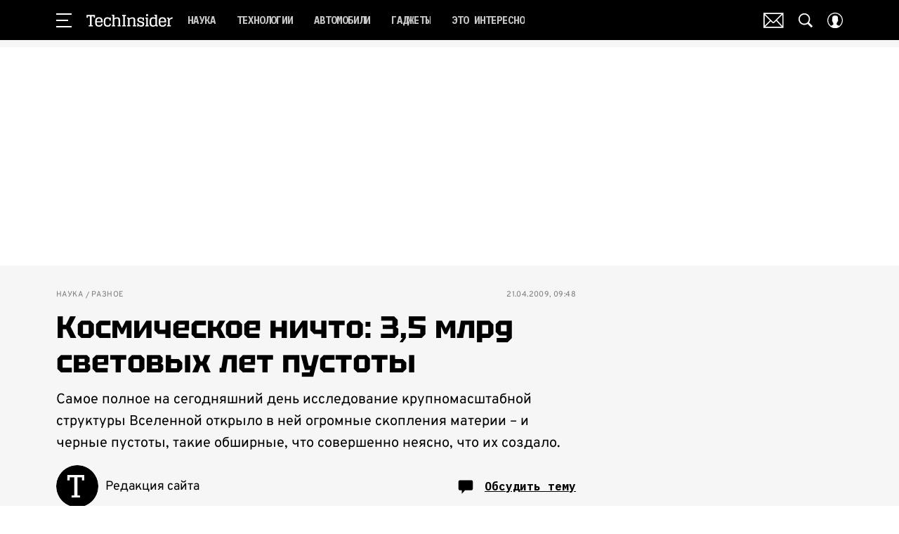

--- FILE ---
content_type: application/javascript; charset=UTF-8
request_url: https://www.techinsider.ru/_nuxt/js/2_a55f430c618efede3a6a.js
body_size: 293
content:
(window.webpackJsonp=window.webpackJsonp||[]).push([[2],{1965:function(e,t,n){"use strict";n.r(t),n.d(t,"setting",(function(){return o}));var o={science:[{code:"science",interest:"gadgets",creativeId:"000001",title:"Все, что нужно знать об искусственном интеллекте",description:"Оставь email и получи шесть лучших статей TechInsider",metrika:{category:"mob_email_2txt",label:"AI"},preview:{default:{source:{init:n(988),webp:n(989),size:{width:90,height:90}}},retina:{source:{init:n(988),webp:n(989),size:{width:90,height:90}}}}},{code:"science",creativeId:"000002",interest:"gadgets",title:"Убирать, убивать и предсказывать будущее: что умеют роботы?",description:"Оставь email и получи подборку самых интересных статей о роботах",metrika:{category:"mob_email_2txt",label:"robots"},preview:{default:{source:{init:n(990),webp:n(991),size:{width:90,height:90}}},retina:{source:{init:n(990),webp:n(991),size:{width:90,height:90}}}}},{code:"science",creativeId:"000001",interest:"story",title:"Находки археологов, которые изменили представления о мире",description:"Оставь email и получи эту и еще 5 классных статей об истории",metrika:{category:"mob_email_2txt",label:"archeology"},preview:{default:{source:{init:n(992),webp:n(993),size:{width:90,height:90}}},retina:{source:{init:n(992),webp:n(993),size:{width:90,height:90}}}}}]}},987:function(e,t,n){"use strict";n.d(t,"a",(function(){return o}));var{setting:o}=n(1965)},988:function(e,t,n){e.exports=n.p+"img/AI_f704d8b.png"},989:function(e,t,n){e.exports=n.p+"img/AI_d3b24be.webp"},990:function(e,t,n){e.exports=n.p+"img/robots_e7bd829.png"},991:function(e,t,n){e.exports=n.p+"img/robots_650eb52.webp"},992:function(e,t,n){e.exports=n.p+"img/archeology_cbe918b.png"},993:function(e,t,n){e.exports=n.p+"img/archeology_5d9b530.webp"}}]);

--- FILE ---
content_type: application/javascript; charset=UTF-8
request_url: https://www.techinsider.ru/_nuxt/js/108_fe88a5e04abc046bd792.js
body_size: 5593
content:
(window.webpackJsonp=window.webpackJsonp||[]).push([[108],{1742:function(e,t,o){var content=o(3297);content.__esModule&&(content=content.default),"string"==typeof content&&(content=[[e.i,content,""]]),content.locals&&(e.exports=content.locals);(0,o(15).default)("0bc16bae",content,!0,{sourceMap:!1})},1743:function(e,t,o){var content=o(3299);content.__esModule&&(content=content.default),"string"==typeof content&&(content=[[e.i,content,""]]),content.locals&&(e.exports=content.locals);(0,o(15).default)("2da9b46f",content,!0,{sourceMap:!1})},1744:function(e,t,o){var content=o(3301);content.__esModule&&(content=content.default),"string"==typeof content&&(content=[[e.i,content,""]]),content.locals&&(e.exports=content.locals);(0,o(15).default)("6d93cced",content,!0,{sourceMap:!1})},1745:function(e,t,o){var content=o(3303);content.__esModule&&(content=content.default),"string"==typeof content&&(content=[[e.i,content,""]]),content.locals&&(e.exports=content.locals);(0,o(15).default)("707994a4",content,!0,{sourceMap:!1})},1746:function(e,t,o){var content=o(3305);content.__esModule&&(content=content.default),"string"==typeof content&&(content=[[e.i,content,""]]),content.locals&&(e.exports=content.locals);(0,o(15).default)("9d6bb546",content,!0,{sourceMap:!1})},1747:function(e,t,o){var content=o(3307);content.__esModule&&(content=content.default),"string"==typeof content&&(content=[[e.i,content,""]]),content.locals&&(e.exports=content.locals);(0,o(15).default)("6c4a71c2",content,!0,{sourceMap:!1})},3296:function(e,t,o){"use strict";o(1742)},3297:function(e,t,o){var r=o(14)((function(i){return i[1]}));r.push([e.i,'.hooper-navigation button{padding:0}.hooper-navigation button.is-disabled{cursor:default;opacity:.7;pointer-events:none}.gallery-top__picture.picture-container :not(.picture-container_stretch) .picture__content{align-items:normal}.gallery-top__slide{align-self:center;position:relative;width:100%!important}.gallery-top__slide_with_img{align-self:stretch}.gallery-top__slide_with_img:before{content:"";display:block;height:450px}@media only screen and (min-width:650px){.gallery-top__slide_with_img:before{height:auto;padding-top:100%}}.gallery-top__slide_with_img .gallery-top__picture{height:100%;left:0;position:absolute;right:0;top:0;width:100%}.gallery-top__arrow{stroke-width:2px;height:25px;width:25px;fill:currentColor;stroke:currentColor;transition:fill .3s ease}.gallery-top .hooper-navigation .hooper-next,.gallery-top .hooper-navigation .hooper-prev{background-color:#303030;color:#fff;padding:15px 5px;transition:all .3s ease}.gallery-top .hooper-navigation .hooper-next:hover,.gallery-top .hooper-navigation .hooper-prev:hover{background-color:#fff;color:#303030}.gallery-top .hooper-navigation .hooper-next:after,.gallery-top .hooper-navigation .hooper-prev:after{display:none}.gallery-top .hooper-navigation .hooper-prev{left:0}.gallery-top .hooper-navigation .hooper-prev svg{max-width:none;transform:rotate(180deg)}.gallery-top .hooper-navigation .hooper-next{right:0}.gallery-top .hooper-navigation .hooper-next svg{max-width:none}',""]),r.locals={},e.exports=r},3298:function(e,t,o){"use strict";o(1743)},3299:function(e,t,o){var r=o(14)((function(i){return i[1]}));r.push([e.i,".gallery-horizontal .gallery-top__picture{max-width:100%!important}.gallery-top .hooper-navigation .hooper-next,.gallery-top .hooper-navigation .hooper-prev{background-color:#9e9e9e;color:#fff;padding:15px 5px;transition:all .3s ease}.gallery-top .hooper-navigation .hooper-next:hover,.gallery-top .hooper-navigation .hooper-prev:hover{background-color:#414141;color:#fff}.gallery-top .hooper-navigation .hooper-next:after,.gallery-top .hooper-navigation .hooper-prev:after{display:none}.gallery-top .hooper-navigation .hooper-prev{border-bottom-right-radius:8px;border-top-right-radius:8px;left:0}.gallery-top .hooper-navigation .hooper-prev svg{max-width:none;transform:rotate(180deg)}.gallery-top .hooper-navigation .hooper-next{border-bottom-left-radius:8px;border-top-left-radius:8px;right:0}.gallery-top .hooper-navigation .hooper-next svg{max-width:none}",""]),r.locals={},e.exports=r},3300:function(e,t,o){"use strict";o(1744)},3301:function(e,t,o){var r=o(14)((function(i){return i[1]}));r.push([e.i,'.hooper-navigation button{padding:0}.hooper-navigation button.is-disabled{cursor:default;opacity:.7;pointer-events:none}.gallery-thumbs{margin-top:20px;padding:10px 0}.gallery-thumbs.hooper{height:95px}@media only screen and (min-width:650px){.gallery-thumbs.hooper{height:140px}}.gallery-thumbs .hooper-navigation .hooper-next,.gallery-thumbs .hooper-navigation .hooper-prev{color:#303030;display:none;height:25px;width:25px}.gallery-thumbs .hooper-navigation .hooper-next svg,.gallery-thumbs .hooper-navigation .hooper-prev svg{height:100%;width:100%;fill:#303030;stroke:#303030}@media only screen and (min-width:650px){.gallery-thumbs .hooper-navigation .hooper-next,.gallery-thumbs .hooper-navigation .hooper-prev{display:block}}.gallery-thumbs .hooper-navigation .hooper-next:after,.gallery-thumbs .hooper-navigation .hooper-prev:after{font-size:25px}.gallery-thumbs .hooper-navigation .hooper-next{right:-30px}.gallery-thumbs .hooper-navigation .hooper-prev{left:-30px;transform:rotate(180deg) translateY(50%)}.gallery-thumbs__slide{cursor:pointer;padding:0 5px;position:relative}.gallery-thumbs__slide-wrapper{height:100%}.gallery-thumbs__slide_empty{align-self:stretch;height:auto}.gallery-thumbs__slide:after{background-color:#fff;bottom:0;content:"";display:block;left:0;margin:0 auto;opacity:0;pointer-events:none;position:absolute;right:0;top:0;width:calc(100% - 10px)}.gallery-thumbs__slide:not(.is-current){filter:grayscale(1)}.gallery-thumbs__slide:not(.is-current):after{opacity:.6}.gallery-thumb{height:100%;width:100%}.gallery-thumb-mock{height:100%;margin:auto;width:35px}@media only screen and (min-width:650px){.gallery-thumb-mock{width:57px}}',""]),r.locals={},e.exports=r},3302:function(e,t,o){"use strict";o(1745)},3303:function(e,t,o){var r=o(14)((function(i){return i[1]}));r.push([e.i,"",""]),r.locals={},e.exports=r},3304:function(e,t,o){"use strict";o(1746)},3305:function(e,t,o){var r=o(14)((function(i){return i[1]}));r.push([e.i,".gallery-horizontal__thumbs{padding-left:10px;padding-right:10px}@media only screen and (min-width:650px){.gallery-horizontal__thumbs{padding-left:36px;padding-right:36px}}.gallery-horizontal{position:relative;z-index:1}.gallery-horizontal-expand{align-items:center;display:flex;margin-top:10px;text-align:left;-webkit-text-decoration:underline;text-decoration:underline}.gallery-horizontal-expand__icon{flex:0 0 auto;height:14px;margin-left:8px;transform:rotate(90deg);width:14px}.gallery-horizontal-expand_active .gallery-horizontal-expand__icon{transform:rotate(270deg) translateX(0)}.gallery-horizontal-fullscreen-button{background-color:rgba(0,0,0,.4);padding:12px;position:absolute;right:0;top:0;z-index:2}.gallery-horizontal-fullscreen-button__icon{height:28px;width:28px;fill:#fff}.gallery-horizontal__description p,.gallery-horizontal__name p,.gallery-horizontal__progress p,.gallery-horizontal__source p{font-family:inherit!important;font-size:inherit!important}.gallery-horizontal__name,.gallery-horizontal__progress,.gallery-horizontal__source{text-align:center}.gallery-horizontal__description{margin-top:10px;padding:15px}.gallery-horizontal__description:not(.gallery-horizontal__description_expanded) .gallery-horizontal__description-inner{display:-webkit-box;-webkit-box-orient:vertical;-webkit-line-clamp:6;line-clamp:6;overflow:hidden}@media only screen and (min-width:650px){.gallery-horizontal__description:not(.gallery-horizontal__description_expanded) .gallery-horizontal__description-inner{-webkit-line-clamp:3;line-clamp:3}}.gallery-horizontal__progress{text-align:center;white-space:nowrap}",""]),r.locals={},e.exports=r},3306:function(e,t,o){"use strict";o(1747)},3307:function(e,t,o){var r=o(14)((function(i){return i[1]}));r.push([e.i,'.gallery-horizontal__description,.gallery-horizontal__name,.gallery-horizontal__progress,.gallery-horizontal__source{font-family:"Overpass",sans-serif}.gallery-horizontal-expand{font-family:"IBM Plex Mono",monospace}.gallery .gallery-horizontal a{box-shadow:inset 0 -1px 0 0 #797979;color:#797979;-webkit-text-decoration:none;text-decoration:none}.gallery .gallery-horizontal a:active{box-shadow:inset 0 -1px 0 0 #f04e3e;color:#f04e3e}@media(hover:hover){.gallery .gallery-horizontal a:hover{box-shadow:inset 0 -1px 0 0 #f04e3e;color:#f04e3e}}.gallery-horizontal-expand{color:#999;font-size:13px;line-height:1}.gallery-horizontal-expand__icon{fill:#999}.gallery-horizontal__progress{color:#888;font-size:18px;line-height:27px;margin-top:18px}@media only screen and (min-width:650px){.gallery-horizontal__progress{margin-top:26px}}.gallery-horizontal__name{color:#000;font-size:18px;line-height:27px;margin-top:6px}.gallery-horizontal__name a{color:inherit}.gallery-horizontal__source{color:#888;font-size:11px;line-height:1;margin-top:8px;text-transform:uppercase}.gallery-horizontal__description{color:#000;font-size:18px;line-height:27px;margin-top:15px;text-align:center}@media only screen and (min-width:650px){.gallery-horizontal__description{margin-top:7px}}.gallery-horizontal__description:not(.gallery-horizontal__description_expanded) .gallery-horizontal__description-inner{height:114px}@media only screen and (min-width:650px){.gallery-horizontal__description:not(.gallery-horizontal__description_expanded) .gallery-horizontal__description-inner{height:63px}}.gallery-horizontal__wrapper{position:relative}.gallery-horizontal-fullscreen-button{background:#9e9e9e;border-radius:8px;bottom:9px;padding:7px;right:8px;top:auto;transition:background .3s ease}@media only screen and (min-width:768px){.gallery-horizontal-fullscreen-button{bottom:16px;right:14px}}.gallery-horizontal-fullscreen-button svg{height:35px;width:35px}.gallery-horizontal-fullscreen-button:active{background:#414141}@media(hover:hover){.gallery-horizontal-fullscreen-button:hover{background:#414141}}',""]),r.locals={},e.exports=r},3585:function(e,t,o){"use strict";o.r(t);o(400);var r=o(17),l=(o(68),o(23),o(37),o(87),o(7),o(1)),n=o(27),d=o(197),base=o(2),h=(o(869),o(3294),function(e,t,o,desc){var r,l=arguments.length,n=l<3?t:null===desc?desc=Object.getOwnPropertyDescriptor(t,o):desc;if("object"==typeof Reflect&&"function"==typeof Reflect.decorate)n=Reflect.decorate(e,t,o,desc);else for(var i=e.length-1;i>=0;i--)(r=e[i])&&(n=(l<3?r(n):l>3?r(t,o,n):r(t,o))||n);return l>3&&n&&Object.defineProperty(t,o,n),n}),c=class extends l.Vue{constructor(){super(...arguments),this.isBeginning=!0,this.isEnd=!1}breakpointChanged(){this.hooperCarousel.slideTo(0)}changeSlide(e){this.hooperCarousel&&("next"===e?this.hooperCarousel.slideNext():this.hooperCarousel.slidePrev(),this.hooperCarousel.currentSlide+this.hooperCarousel.trimEnd===this.hooperCarousel.slidesCount?(this.isEnd=!0,this.isBeginning=!1):0===this.hooperCarousel.currentSlide?(this.isEnd=!1,this.isBeginning=!0):(this.isEnd=!1,this.isBeginning=!1))}};h([Object(l.Ref)("carousel")],c.prototype,"hooperCarousel",void 0),h([Object(l.Ref)("thumbCarousel")],c.prototype,"thumbCarousel",void 0);var y=c=h([Object(l.Component)({components:{Hooper:()=>o.e(20).then(o.bind(null,3571)).then((e=>{var{Hooper:t}=e;return t})),Slide:()=>o.e(20).then(o.bind(null,3571)).then((e=>{var{Slide:t}=e;return t})),HooperNavigation:()=>o.e(20).then(o.bind(null,3571)).then((e=>{var{Navigation:t}=e;return t}))}})],c),f=function(e,t,o,desc){var r,l=arguments.length,n=l<3?t:null===desc?desc=Object.getOwnPropertyDescriptor(t,o):desc;if("object"==typeof Reflect&&"function"==typeof Reflect.decorate)n=Reflect.decorate(e,t,o,desc);else for(var i=e.length-1;i>=0;i--)(r=e[i])&&(n=(l<3?r(n):l>3?r(t,o,n):r(t,o))||n);return l>3&&n&&Object.defineProperty(t,o,n),n},_=class extends(Object(l.mixins)(y)){get hopperSettingsTop(){return{itemsToShow:1,wheelControl:!1}}get sliderControlsType(){return base.IS_COSMOPOLITAN||base.IS_GOODHOUSE?"right":"next"}goSlideTopSlider(e){var{currentSlide:t}=e,o=!1,r=!1;t<0?(t=this.slideList.length+t,o=!0):t>this.slideList.length-1&&(t-=this.slideList.length,r=!0);var l=this.slideList[t].order;this.$emit("change:slide",{isClonedLeft:o,isClonedRight:r,activeIndex:l})}onRenderAd(e){this.$emit("render:ad",e)}};f([Object(l.Prop)(Array)],_.prototype,"slideList",void 0),f([Object(l.Prop)(Boolean)],_.prototype,"infiniteScrollSlider",void 0),f([Object(l.Prop)(Object)],_.prototype,"activeSlide",void 0);var v=_=f([l.Component],_),m=(o(3296),o(3298),o(6)),x=Object(m.a)(v,(function(){var e=this,t=e._self._c;e._self._setupProxy;return t("div",{staticClass:"gallery-horizontal__slider"},[t("hooper",{ref:"carousel",staticClass:"hooper gallery-top",attrs:{settings:e.hopperSettingsTop,infiniteScroll:e.infiniteScrollSlider},on:{slide:e.goSlideTopSlider}},[e._l(e.slideList,(function(o){var{image:image,name:r,cid:l}=o;return t("slide",{key:l,class:["gallery-top__slide",{"gallery-top__slide_with_img":"ad-unit"!==r}],attrs:{"data-cid":l}},["ad-unit"===r&&e.activeSlide.cid===l?t("Ad",{attrs:{bannerName:"gallery"},on:{render:e.onRenderAd}}):"ad-unit"!==r?t("Picture",{staticClass:"gallery-top__picture",attrs:{image:image,alt:r,stretch:!1,"is-lazy":!1}}):e._e()],1)})),e._v(" "),t("hooper-navigation",{attrs:{slot:"hooper-addons"},slot:"hooper-addons"},[t("svg-icon",{staticClass:"gallery-top__arrow",attrs:{slot:"hooper-next",name:e.sliderControlsType},slot:"hooper-next"}),e._v(" "),t("svg-icon",{staticClass:"gallery-top__arrow",attrs:{slot:"hooper-prev",name:e.sliderControlsType},slot:"hooper-prev"})],1)],2)],1)}),[],!1,null,null,null).exports,S=(o(39),function(e,t,o,desc){var r,l=arguments.length,n=l<3?t:null===desc?desc=Object.getOwnPropertyDescriptor(t,o):desc;if("object"==typeof Reflect&&"function"==typeof Reflect.decorate)n=Reflect.decorate(e,t,o,desc);else for(var i=e.length-1;i>=0;i--)(r=e[i])&&(n=(l<3?r(n):l>3?r(t,o,n):r(t,o))||n);return l>3&&n&&Object.defineProperty(t,o,n),n}),w=class extends(Object(l.mixins)(y)){get hooperSettingsThumbs(){return{centerMode:!0,itemsToShow:3,wheelControl:!1,breakpoints:{650:{itemsToShow:4}}}}get sliderControlsType(){return base.IS_COSMOPOLITAN||base.IS_GOODHOUSE?"right":"next"}goSlideThubmSlider(e){var{currentSlide:t}=e,o=!1,r=!1;t<0?(t=this.slideList.length+t,o=!0):t>this.slideList.length-1&&(t-=this.slideList.length,r=!0);var l=this.slideList[t].order;this.$emit("change:slide",{isClonedLeft:o,isClonedRight:r,activeIndex:l})}onClickThumbSlide(e){var t=e.currentTarget.closest(".hooper-slide");if(t){var o=t.closest(".hooper-track"),r=t.getAttribute("data-slide");if(!r&&o){var l=this.infiniteScrollSlider?-this.slideList.length:0;Array.from(o.children).forEach((e=>{e.setAttribute("data-slide",l.toString()),l++}))}var n=(r=t.getAttribute("data-slide"))?+r:null;"number"==typeof n&&this.goSlideThubmSlider({currentSlide:n})}}};S([Object(l.Prop)(Array)],w.prototype,"slideList",void 0),S([Object(l.Prop)(Boolean)],w.prototype,"infiniteScrollSlider",void 0);var z=w=S([l.Component],w),O=(o(3300),o(3302),Object(m.a)(z,(function(){var e=this,t=e._self._c;e._self._setupProxy;return t("div",{staticClass:"gallery-horizontal__thumbs"},[t("hooper",{ref:"thumbCarousel",staticClass:"hooper gallery-thumbs",attrs:{settings:e.hooperSettingsThumbs,infiniteScroll:e.infiniteScrollSlider},on:{slide:e.goSlideThubmSlider}},[e._l(e.slideList,(function(o){var{image:image,name:r,cid:l}=o;return t("slide",{key:l,class:["gallery-thumbs__slide",{"gallery-thumbs__slide_empty":"ad-unit"===r}]},[t("div",{staticClass:"gallery-thumbs__slide-wrapper",on:{click:e.onClickThumbSlide}},["ad-unit"!==r?t("Picture",{staticClass:"gallery-thumb",attrs:{image:image,alt:r,stretch:!1,"is-lazy":!1}}):t("svg-icon",{staticClass:"gallery-thumb-mock",attrs:{name:"preview-gallery-ad-mock"}})],1)])})),e._v(" "),t("hooper-navigation",{attrs:{slot:"hooper-addons"},slot:"hooper-addons"},[t("svg-icon",{attrs:{slot:"hooper-next",name:"next-r"},slot:"hooper-next"}),e._v(" "),t("svg-icon",{attrs:{slot:"hooper-prev",name:"next-r"},slot:"hooper-prev"})],1)],2)],1)}),[],!1,null,null,null).exports);function C(e,t){var o=Object.keys(e);if(Object.getOwnPropertySymbols){var r=Object.getOwnPropertySymbols(e);t&&(r=r.filter((function(t){return Object.getOwnPropertyDescriptor(e,t).enumerable}))),o.push.apply(o,r)}return o}function j(e){for(var t=1;t<arguments.length;t++){var o=null!=arguments[t]?arguments[t]:{};t%2?C(Object(o),!0).forEach((function(t){Object(r.a)(e,t,o[t])})):Object.getOwnPropertyDescriptors?Object.defineProperties(e,Object.getOwnPropertyDescriptors(o)):C(Object(o)).forEach((function(t){Object.defineProperty(e,t,Object.getOwnPropertyDescriptor(o,t))}))}return e}var k=function(e,t,o,desc){var r,l=arguments.length,n=l<3?t:null===desc?desc=Object.getOwnPropertyDescriptor(t,o):desc;if("object"==typeof Reflect&&"function"==typeof Reflect.decorate)n=Reflect.decorate(e,t,o,desc);else for(var i=e.length-1;i>=0;i--)(r=e[i])&&(n=(l<3?r(n):l>3?r(t,o,n):r(t,o))||n);return l>3&&n&&Object.defineProperty(t,o,n),n},P=class extends l.Vue{constructor(){super(...arguments),this.renderedOnServer="complete"!==document.readyState,this.imagesList=[],this.expandDes={},this.activeSlideIndex=0,this.isShowFullscreenGallery=!1}get infiniteScrollSlider(){return!0}get supportFullscreen(){return this.hasFullscreen&&this.$cssBreakpoints.smAndUp}get isShowFullscreenButton(){return this.supportFullscreen&&!!this.activeSlide&&(!!this.activeSlide.image_fullscreen||"ad-unit"===this.activeSlide.name)}get isShowExpandDescButton(){return!!this.activeSlide.description&&Object(d.a)(this.activeSlide.description.replace(/(\r)|(\n)/gi,"").replace(/(<([^>]+)>)/gi,"").trim()).length>430}get countSlides(){return this.imagesList.length}get activeSlide(){return this.imagesList[this.activeSlideIndex]}get fullscreenImagesList(){return this.imagesList.filter((img=>img.image_fullscreen||"ad-unit"===img.name))}get isShowRightProgress(){return base.IS_ARCAN}toggleExpandDesc(){this.$set(this.expandDes,this.activeSlideIndex,!this.expandDes[this.activeSlideIndex])}openFullscreenGallery(){this.isShowFullscreenGallery=!0}closeFullscreenGallery(){this.isShowFullscreenGallery=!1,this.$emit("fullscreen-gallery:close")}onChangeImages(){var e=0;this.imagesList=this.images.reduce(((t,img,o)=>{t.push(Object.freeze(j(j({},img),{},{order:e++,cid:Object(n.a)()})));var r=o+1;return(r<3?2===r:(r-2)%4==0)&&!this.offAd&&t.push(Object.freeze({name:"ad-unit",image:"",main:0,order:e++,cid:Object(n.a)()})),t}),[])}goSlideTopSlider(e){var t,{isClonedLeft:o,isClonedRight:r,activeIndex:l}=e;this.expandDes={};var n=null===(t=this.hooperSliderThumbRef)||void 0===t||null===(t=t.$refs)||void 0===t?void 0:t.thumbCarousel,d=this.imagesList.findIndex((image=>image.order===l));this.activeSlideIndex=l,r&&d>-1?null==n||n.slideTo(this.imagesList.length+d):o&&d>-1?null==n||n.slideTo(d-this.imagesList.length):d>-1&&(null==n||n.slideTo(d))}goSlideThubmSlider(e){var t,{isClonedLeft:o,isClonedRight:r,activeIndex:l}=e,n=null===(t=this.hooperSliderMainRef)||void 0===t||null===(t=t.$refs)||void 0===t?void 0:t.carousel,d=this.imagesList.findIndex((image=>image.order===l));this.activeSlideIndex=l,r&&d>-1?null==n||n.slideTo(this.imagesList.length+d):o&&d>-1?null==n||n.slideTo(d-this.imagesList.length):d>-1&&(null==n||n.slideTo(d))}onRenderAd(e){this.$emit("render:ad",e)}};k([Object(l.Ref)("hooperSliderMain")],P.prototype,"hooperSliderMainRef",void 0),k([Object(l.Ref)("hooperSliderThumb")],P.prototype,"hooperSliderThumbRef",void 0),k([l.State],P.prototype,"isReady",void 0),k([Object(l.Prop)({type:Boolean,default:!1})],P.prototype,"offAd",void 0),k([Object(l.Prop)(Boolean)],P.prototype,"preview",void 0),k([Object(l.Prop)(Array)],P.prototype,"images",void 0),k([Object(l.Prop)({type:Boolean,default:!1})],P.prototype,"hasFullscreen",void 0),k([Object(l.Prop)(Number)],P.prototype,"galleryIndex",void 0),k([Object(l.Watch)("images",{immediate:!0}),Object(l.Watch)("offAd")],P.prototype,"onChangeImages",null);var T=P=k([Object(l.Component)({components:{HooperSliderMain:x,HooperSliderThumb:O}})],P),L=(o(3304),o(3306),Object(m.a)(T,(function(){var e=this,t=e._self._c;e._self._setupProxy;return t("div",{staticClass:"gallery-horizontal"},[t("div",{staticClass:"gallery-horizontal__wrapper"},[e.isShowFullscreenButton?t("button",{staticClass:"gallery-horizontal-fullscreen-button",attrs:{type:"button"},on:{click:e.openFullscreenGallery}},[t("svg-icon",{staticClass:"gallery-horizontal-fullscreen-button__icon",attrs:{name:"fullscreen"}})],1):e._e(),e._v(" "),e.imagesList.length>0?t("HooperSliderMain",{ref:"hooperSliderMain",attrs:{"slide-list":e.imagesList,"infinite-scroll-slider":e.infiniteScrollSlider,"active-slide":e.activeSlide},on:{"change:slide":e.goSlideTopSlider,"render:ad":e.onRenderAd}}):e._e()],1),e._v(" "),e.isShowRightProgress?e._e():t("div",{staticClass:"gallery-horizontal__progress"},[e._v("\n     "+e._s(e.activeSlideIndex+1)+" / "+e._s(e.countSlides)+"\n  ")]),e._v(" "),t("div",{directives:[{name:"auto-animate",rawName:"v-auto-animate"}],class:["gallery-horizontal__info",{"gallery-horizontal-desc":!e.preview&&!!e.activeSlide.description}]},["ad-unit"!==e.activeSlide.name&&e.isReady?[t("div",{staticClass:"gallery-horizontal__info-wrapper"},[t("div",{staticClass:"gallery-horizontal__info-desc"},[e.activeSlide.name?t("HtmlComponent",{key:"name_".concat(e.activeSlideIndex),staticClass:"gallery-horizontal__name",attrs:{html:e.activeSlide.name}}):e._e(),e._v(" "),e.activeSlide.caption?t("HtmlComponent",{key:"source_".concat(e.activeSlideIndex),staticClass:"gallery-horizontal__source",attrs:{html:e.activeSlide.caption}}):e._e()],1),e._v(" "),e.isShowRightProgress?t("div",{staticClass:"gallery-horizontal__progress"},[t("span",[e._v(e._s(e.activeSlideIndex+1))]),e._v("/"),t("span",[e._v(e._s(e.countSlides))])]):e._e()])]:e._e(),e._v(" "),e.preview?t("div",{staticClass:"gallery-horizontal__thumbs"},[e.preview&&e.imagesList.length>0?t("HooperSliderThumb",{ref:"hooperSliderThumb",attrs:{"slide-list":e.imagesList,"infinite-scroll-slider":e.infiniteScrollSlider},on:{"change:slide":e.goSlideThubmSlider}}):e._e()],1):e.activeSlide.description?t("div",{directives:[{name:"auto-animate",rawName:"v-auto-animate"}],class:["gallery-horizontal__description",{"gallery-horizontal__description_expanded":!!e.expandDes[e.activeSlideIndex]||!e.isShowExpandDescButton}]},[t("HtmlComponent",{key:e.activeSlide.cid,staticClass:"gallery-horizontal__description-inner",attrs:{html:e.activeSlide.description}}),e._v(" "),e.isShowExpandDescButton?t("button",{class:["gallery-horizontal-expand",{"gallery-horizontal-expand_active":!!e.expandDes[e.activeSlideIndex]}],attrs:{type:"button"},on:{click:e.toggleExpandDesc}},[e._v("\n         "+e._s(e.expandDes[e.activeSlideIndex]?"Свернуть":"Читать полный текст")+"\n        "),t("svg-icon",{staticClass:"gallery-horizontal-expand__icon",attrs:{name:"next-r"}})],1):e._e()],1):e._e()],2),e._v(" "),e.isShowFullscreenGallery&&e.supportFullscreen&&e.isReady?t("FullscreenGallery",{attrs:{slides:e.fullscreenImagesList,activeItemCId:e.activeSlide.cid,"gallery-index":e.galleryIndex},on:{close:e.closeFullscreenGallery,open:function(t){return e.$emit("fullscreen-gallery:open",t)},"slide:change":function(t){return e.$emit("fullscreen-gallery-slide:change",t)}}}):e._e()],1)}),[],!1,null,null,null));t.default=L.exports}}]);

--- FILE ---
content_type: application/javascript; charset=UTF-8
request_url: https://www.techinsider.ru/_nuxt/js/runtime_45d774ac363c7aceb468.js
body_size: 6093
content:
!function(e){function c(data){for(var c,d,n=data[0],o=data[1],l=data[2],i=0,m=[];i<n.length;i++)d=n[i],Object.prototype.hasOwnProperty.call(r,d)&&r[d]&&m.push(r[d][0]),r[d]=0;for(c in o)Object.prototype.hasOwnProperty.call(o,c)&&(e[c]=o[c]);for(h&&h(data);m.length;)m.shift()();return t.push.apply(t,l||[]),f()}function f(){for(var e,i=0;i<t.length;i++){for(var c=t[i],f=!0,d=1;d<c.length;d++){var o=c[d];0!==r[o]&&(f=!1)}f&&(t.splice(i--,1),e=n(n.s=c[0]))}return e}var d={},r={97:0},t=[];function n(c){if(d[c])return d[c].exports;var f=d[c]={i:c,l:!1,exports:{}};return e[c].call(f.exports,f,f.exports,n),f.l=!0,f.exports}n.e=function(e){var c=[],f=r[e];if(0!==f)if(f)c.push(f[2]);else{var d=new Promise((function(c,d){f=r[e]=[c,d]}));c.push(f[2]=d);var t,script=document.createElement("script");script.charset="utf-8",script.timeout=120,n.nc&&script.setAttribute("nonce",n.nc),script.src=function(e){return n.p+"js/"+({0:"chunk-commons",1:"chunk-api",7:"chunk-lib-date-fns",20:"chunk-lib-hooper",25:"default~FicherBig~FicherMiddle~FicherSmall",37:"chunk-lib-web-vitals",38:"default~StarsBiography/Star",76:"default~AdStoriesBanner",77:"default~FicherBig",78:"default~FicherMiddle",79:"default~FicherSmall",80:"default~HoroscopeSubscription/UI",81:"default~MobileFullscreenDetail",82:"default~NewRecipeArticle",83:"default~RecipeArticle",84:"default~RecipeRate",85:"default~RecipeRecommendCategory",86:"default~RecipeRecommendSeason",87:"default~RecipeRecommendSimilar",88:"default~ad/banners/ad-billboard",89:"default~ad/banners/ad-billboard-topline",90:"default~ad/banners/ad-default-banner",91:"default~ad/banners/ad-fullscreen",92:"default~ad/banners/ad-leave",93:"default~ad/banners/ad-sticky",94:"default~ad/providers/adfox",95:"default~ad/providers/dfp-banner",96:"default~ad/providers/rtb-banner"}[e]||e)+"_"+{0:"6732704dafb5aacf28ea",1:"c508cb08fe763bb723a4",2:"a55f430c618efede3a6a",3:"c003caa52577d77f59db",4:"fe7e501d6540ca9db34c",5:"dd45302ac771fd02a234",7:"15013a15f2437d93abd0",8:"68efb975a913b0741b84",9:"f3dbbc278b6920a7d19d",10:"5765d32982413a488384",11:"3708d64f58c80614496c",12:"e56966919f153878111c",13:"cf202e07db77f79959f1",14:"70d2cec6190fd4227c56",15:"a05968c8bb59fe3d79fb",16:"91c51a9dab3afc3a919b",17:"d4e38b5395de90f6f94c",18:"03f57626b2f091943d1d",19:"3039089c2a499168ec31",20:"ef7c51b5edd8958c8d7e",21:"697bef784c60f95564ca",22:"f481e52111578f687f7a",23:"879044a016c9884646a9",24:"252906fff6b347f0de92",25:"83f50ec51920c13bb9a5",26:"b384036a1e157bb06a73",27:"97b4be9363c59bf929de",28:"701a93adc95ffdc9817c",29:"5c7a5e16515342c2e8b7",30:"4ba38d263267a8da2322",31:"48370c12b8b5f0691993",32:"e0574adc73cb18afcb4f",33:"aa745cc2f0813c2e910e",34:"af92781c6451b36cb1e3",35:"bb5f7d90749f38834208",36:"845015fd3a7e61c9ccd7",37:"b972b7a691d9c5f72765",38:"8932dbe7ecccfb712b9f",39:"13bf566ee6e585486f3e",40:"91f1ac168655495894a8",41:"cf3e87bcd818f941430b",42:"5dd8dd2b62e4deaa2fe7",43:"284a95287570a159d837",44:"4828237ab90768921892",45:"6cb7940977c9775fcf99",46:"6c590bfe6f5bc46c18ae",47:"15676ba522d8e011e873",48:"8eea855973d337e900aa",49:"97c8e21a3c44451cf133",50:"6207ed163d6ac57b8945",51:"392b3adc735c513cf3d5",52:"3dde5e9f092078971164",53:"27698db082b16b90184b",54:"c0562bd502389b80bbaf",55:"f10015c24cf2a94cbb2f",56:"1e7e8205afdf45fb30ab",57:"66b4eb501353797a0be3",58:"d512d0fbc15e2601f1ec",59:"877053409a6812a22179",60:"49cac2a8cdce61949e3a",61:"641c7ca485c6ad84ab0d",62:"7d47bc88e6bd97901a5f",63:"e2db43ad23d1dded4dc0",64:"0eec3b18ea5e9deb89dc",65:"5fd180eef242b120898c",66:"063f8fe8927ac09afe93",67:"5bb750cf63c419dbe367",68:"399d2ef35dececd709a5",69:"12aa29e4d73b1899de66",70:"80fc8865ab266982e666",71:"b3a5c94435eccd95ade7",72:"3d88d6cbc6cfc4f6566d",73:"405cc8dea75109409549",74:"c69bbdbb2c1f5efc9730",76:"efab4f6c6e1972781e71",77:"efdc66caea58beead9ec",78:"1d9c1bd6d56ff1f318d6",79:"2893dd3483e95406090a",80:"5c2b2f4c6a58b188637c",81:"65319323c7d685593693",82:"204834068c293fb757a8",83:"b9066a1e1c78271ffa40",84:"7b6b5b75823d7de55c96",85:"86d1e96ea47a129fb924",86:"f74dfcd78d7844e81069",87:"143ac6217359e91368dc",88:"89eb55379820c910c017",89:"e270984cadcbce571538",90:"4f38dfaebc5d869b2986",91:"af94f11524779bc58446",92:"595cb5a4101941d0eac2",93:"be14198b569697a7bb47",94:"29fff6652a2144ef9d79",95:"2a75824c1e70b70f08bc",96:"104f9e70adea49e97f01",98:"e852b16a6eeaf9315af1",99:"1ffede2f80b57261ab21",100:"451c634ca3f2a4bb92d2",101:"d3c62679f9023540d043",102:"08757c475f473973f377",103:"57788550aa3d14868660",104:"afb3b20b477dc7f2b59b",105:"bdacab2d6952d722d97b",106:"b4fe620570c16badb7b0",107:"95f5bec70f2c3b0d3c9d",108:"fe88a5e04abc046bd792",109:"231df367d30d82f3f4c4",110:"8ec3ed5433e4843ae461",111:"b78b51d74386ae49498d",112:"58c39b3f1df2551fd061",113:"ab3dadeebdcefd5196f7",114:"f6f8c506afbac6c8c2d2",115:"eeb39953a3d805efc7fc",116:"a3a70495a9be431076b3",117:"abd120e4712afc311423",118:"7325f68c48e7236c4c4b",119:"ad1a954a73a6b2a5367a",120:"208b8c812dae3b2aabc8",121:"c7c9aef3f9691e77b92e",122:"e2b4711805b95f6686ad",123:"ad877e2afd3ccc963fe5",124:"f9308e6a3b00d0632315",125:"5a4ab21000196e2e66fe",126:"3494c3b2819e2181d186",127:"417851f2d45a7aa6d3d0",128:"4869f7459989a5b78d6e",129:"38d58b3e9fb1217bc08a",130:"0d3ea43b5537efedcb40",131:"13534bd7dc5ed15d23df",132:"bae65bc756791a75035d",133:"1e9cd780104721f15dbb",134:"c42f1383e229f3e6137a",135:"cae8e57719ee754d9cf3",136:"b1d84ece84ce6d32a816",137:"016efb0bfd4600744d50",138:"0e8959c5b3675ad04cf8",139:"cc0fff58da6daf1e417f",140:"3ff87e5a2e4bb86274d7",141:"697598a8ed327ef29d56",142:"d238fb41de2510f4fea2",143:"fba8cbedc779201edf40",144:"ef372f8297fc96f51031",145:"bb5903b8784150a06178",146:"b84b0921551eb3ad66ce",147:"8da91e372db5a4d9fc7b",148:"f356a6c3f776710b9bae",149:"e302c2a70ec0d7c15349",150:"5f2b88da1976545e88bf",151:"3f154af44f0472448285",152:"eaabb3bf6d09ce617e5b",153:"da5b9a0dcf2051d437e4",154:"9b93d6f519fd08371985",155:"17bd5d283cb2acba1253",156:"388def5612d296f2d0c1",157:"eb121745845e6464e068",158:"b489bb653aa7251d55a2",159:"b9af12b67f38d1cbc150",160:"31e9cb40afde9c184de2",161:"da7763fbab9b7832fcad",162:"843a6fb44810ce982b73",163:"e6d4af3a388185401cdf",164:"85463b06d896ee3688f9",165:"2928457b36386e77ce6d",166:"77b35294eeecd844d1b2",167:"b97f96caa1f1a34a7647",168:"7216fce0eccf5c29b087",169:"468b56bad3f92281611b",170:"5c99384ea588423fa5bd",171:"fc1b633dc7f06966dc3c",172:"09ae62b8a33ca252bd63",173:"599f214e4022e650f67a",174:"a7dcb5c2c9b87b5b4aed",175:"a14774bdb19a7580762e",176:"81a0942639f80bb0666e",177:"1eb7c288f6887b8cfa2a",178:"aa1465375f3f34d10be3",179:"130f25c515f0a11e38e9",180:"f77ad792ac0dffaeaec9",181:"c21a41a7bd454cecae7e",182:"fd1d4464b18fbc9ea9b7",183:"ad8e2ffba8b826acca52",184:"09ad52469cbea2d4d7b5",185:"52804689b324560f4450",186:"ef219f2e09f6a7e2627b",187:"565988534e173f43ef38",188:"819c04f8927f4fad683a",189:"fa7b153b001ba48c2884",190:"134a56f57d70eac186fa",191:"06691fc26b9ecad85f29",192:"5eedf3aa0f0b0d067c93",193:"6660db30cc191a6c09bd",194:"ec18e99d46ebe060c963",195:"5640d9abb63e6c0f4f68",196:"1c06b1a6de97326e24fc",197:"0d51f3901291ccfdbda4",198:"8bfd63d7f0e6ed702d9b",199:"099e8f8ed2007258848a",200:"31bb09d2fc92d60d17db",201:"59fea1cb2a5cdbe49889",202:"9bd6704fbb5b81b18b8c",203:"216b1cd459e7d734d3d9",204:"13e4895c10ff96f14a55",205:"92fde529443dc6045349",206:"dcc6cc8f0b479d3289bf",207:"30fb2358945f740bcbce",208:"f42c95eb79d93c795ae5",209:"ec172ea7969a8d8ca869",210:"590acc4abfb1556fa17d",211:"d8b8bba07b015986511f",212:"0309408ea11e680c799c",213:"53e6a213f0ea0545fbeb",214:"d712d76a5a608d3388c3",215:"992984e846bd6c59a62c",216:"111d871c1a90bdf7deac",217:"b7634a66e3d87c8a6ace",218:"fdd1a2979171bfe09680",219:"fc01e7c870bb7e6fecc2",220:"f9c9e47537794b9a4e81",221:"a8d7aa8466880d0acd70",222:"2457db73a06ace267aae",223:"0a9565857fc5da1b659d",224:"e3bbbfe287e4169cd40b",225:"2e443c15e2a00f40030c",226:"b268fbc32f8e2ab24521",227:"8d6dc78cb9a41c0f299c",228:"e2520ef2f66031e49edd",229:"8044c703d6cb650721b1",230:"f149d6e7f774de5336c7",231:"6deb4c03ab3ac8965c13",232:"3c8a675c46f33a81eb82",233:"3a065230c7891a72d5fe",234:"2b8b36c3fe87702fe65f",235:"11efce363412586b536e",236:"8e4fbb6d8fbad124f193",237:"305bcb1c365181aba6e9",238:"41b4e5b3e164cb49585e",239:"02de249d410208e8da9f",240:"19970264b228c3a19a98",241:"ae0b50e916c3b02da357",242:"50420f73cea37f10f34f",243:"3b75b7ebac4f9cad3480",244:"32b562650c054cc68314",245:"48fb45c18b8d363f56a3",246:"6223e13caebf1ab88374",247:"910ef091717041c6a18c",248:"bb07b8b284e12d118146",249:"b35839d228af084d9693",250:"f1e9979b573642230156",251:"0dbf478c5bd0825ff410",252:"094782a5565f9d3d927f",253:"5ca428a648bcccbf6767",254:"c7c3d6282ceb7eb1b830",255:"1aa92d6c7ad0f4d873ea",256:"e6a46cfaaeec4eed938f",257:"398db01a43fbca422cfb",258:"21085fabb71508deecdc",259:"a2eda84c982b361f6f76",260:"4dc2646e5f0b07444597",261:"c32f0cfe4f3bddd520da",262:"b6289027ef5b57c1c08b",263:"9ce5d12bd1af8cda2019",264:"0ce6a814c4685f82f2bb",265:"64685d43fa76ddcd7de2",266:"2c89e65f3c5440db331e",267:"1354eba0543316c0d768",268:"776fd71613d5f9934927",269:"5f5b6de1954d83de0b78",270:"7c6e51cdaad9797f1e42",271:"28eef0b6845502b00333",272:"4c031b8111f7b75aa20f",273:"713c9a90b08205fdc8f5",274:"39432b9b64b280614c43",275:"b99622596c43c1d6559a",276:"eea3f7cf0ee5e46ddeb7",277:"e9684b0bfa28866061ee",278:"4a1b966bbbb9f908e072",279:"624d0d725f71fd0ce303",280:"39f8340b4dcc88fefb8a",281:"38ea9eb81d2d1e0ed86d",282:"41d04779a37960006139",283:"df26148a8bec5256a455",284:"73b24141e70a2fb1f904",285:"b33ed3deb5591c14a475",286:"8cf3696c87616c02cfb8",287:"5c8b2bd3487f99103327",288:"cd64205cfc0929305982",289:"482be068b22a4abe738f",290:"c073cfef13ae78f8bd33",291:"e7ada3f1448d97490456",292:"5491cec890871fbc1c62",293:"318e7e0315a4e368bb36",294:"8a37ff7fafe0ad804a34",295:"7108ce2988efb9229482",296:"376e00eef6055359bec9",297:"33e37e5e9019499097f7",298:"e70a7d22a026e12f7e9e",299:"3aa00dd9bb754cbc2afb",300:"64ab86a26672607e16f2",301:"e2bc9c8b9e84b4bf673c",302:"da920ab337ddf502fbb2",303:"f314789ab1e315d4c3bb",304:"af1c7e22bb5e3d3038c8",305:"e722e6956120f9deb81e",306:"5fa75fa52b3008c261c2",307:"db235344f137019f2311",308:"0eb1d4997ab1f25a154c",309:"1cd996cbaffb2077c446",310:"f62ed743c9fa3f58b60f",311:"e5b4b1ca79028a598325",312:"0e04e650b27fb28deb8f"}[e]+".js"}(e);var o=new Error;t=function(c){script.onerror=script.onload=null,clearTimeout(l);var f=r[e];if(0!==f){if(f){var d=c&&("load"===c.type?"missing":c.type),t=c&&c.target&&c.target.src;o.message="Loading chunk "+e+" failed.\n("+d+": "+t+")",o.name="ChunkLoadError",o.type=d,o.request=t,f[1](o)}r[e]=void 0}};var l=setTimeout((function(){t({type:"timeout",target:script})}),12e4);script.onerror=script.onload=t,document.head.appendChild(script)}return Promise.all(c)},n.m=e,n.c=d,n.d=function(e,c,f){n.o(e,c)||Object.defineProperty(e,c,{enumerable:!0,get:f})},n.r=function(e){"undefined"!=typeof Symbol&&Symbol.toStringTag&&Object.defineProperty(e,Symbol.toStringTag,{value:"Module"}),Object.defineProperty(e,"__esModule",{value:!0})},n.t=function(e,c){if(1&c&&(e=n(e)),8&c)return e;if(4&c&&"object"==typeof e&&e&&e.__esModule)return e;var f=Object.create(null);if(n.r(f),Object.defineProperty(f,"default",{enumerable:!0,value:e}),2&c&&"string"!=typeof e)for(var d in e)n.d(f,d,function(c){return e[c]}.bind(null,d));return f},n.n=function(e){var c=e&&e.__esModule?function(){return e.default}:function(){return e};return n.d(c,"a",c),c},n.o=function(object,e){return Object.prototype.hasOwnProperty.call(object,e)},n.p="/_nuxt/",n.oe=function(e){throw console.error(e),e};var o=window.webpackJsonp=window.webpackJsonp||[],l=o.push.bind(o);o.push=c,o=o.slice();for(var i=0;i<o.length;i++)c(o[i]);var h=l;f()}([]);

--- FILE ---
content_type: application/javascript; charset=UTF-8
request_url: https://www.techinsider.ru/_nuxt/js/34_af92781c6451b36cb1e3.js
body_size: -237
content:
(window.webpackJsonp=window.webpackJsonp||[]).push([[34],{1638:function(n,e,t){"use strict";t.d(e,"a",(function(){return d}));var o=t(2),r=t(10),d=()=>[{name:"Новогодняя эстетика",to:{name:r.i},enabled:o.IS_NEWYEAR_NOVOCHAG},{name:"Подарки",to:{name:r.i},enabled:o.IS_GIFTS_THEVOICE}].filter((n=>{var{enabled:e=!0}=n;return e}))}}]);